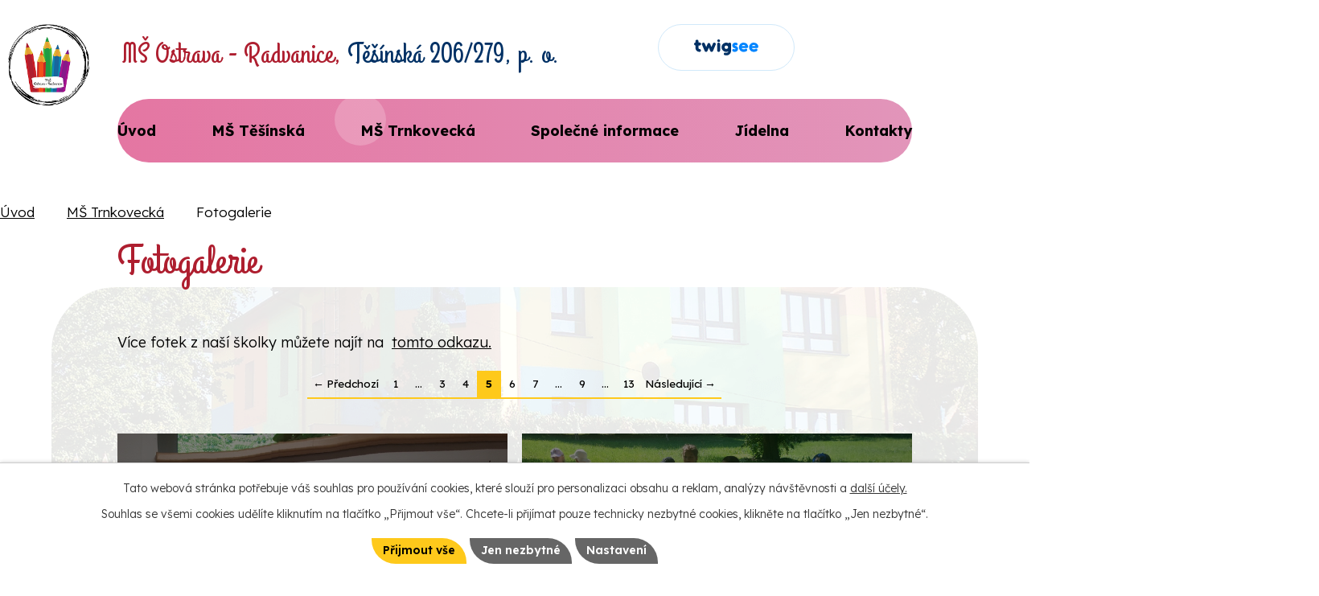

--- FILE ---
content_type: text/html; charset=utf-8
request_url: https://www.msradvanice.cz/fotogalerie-2?paginator-page=5
body_size: 13220
content:
<!DOCTYPE html>
<html lang="cs" data-lang-system="cs">
	<head>



		<!--[if IE]><meta http-equiv="X-UA-Compatible" content="IE=EDGE"><![endif]-->
			<meta name="viewport" content="width=device-width, initial-scale=1, user-scalable=yes">
			<meta http-equiv="content-type" content="text/html; charset=utf-8" />
			<meta name="robots" content="index,follow" />
			<meta name="author" content="Antee s.r.o." />
			<meta name="description" content="MŠ v Ostravě-Radvanicích na ulicích Těšínská a Trnkovecká. Nabízíme moderní a bezpečné prostředí s velkou zahradou pro všestranný rozvoj vašich dětí." />
			<meta name="keywords" content="školka, mateřská škola, mš radvanice, školka radvanice" />
			<meta name="viewport" content="width=device-width, initial-scale=1, user-scalable=yes" />
<title>Fotogalerie MŠ Trnkovecká | MŠ Ostrava-Radvanice</title>

		<link rel="stylesheet" type="text/css" href="https://cdn.antee.cz/jqueryui/1.8.20/css/smoothness/jquery-ui-1.8.20.custom.css?v=2" integrity="sha384-969tZdZyQm28oZBJc3HnOkX55bRgehf7P93uV7yHLjvpg/EMn7cdRjNDiJ3kYzs4" crossorigin="anonymous" />
		<link rel="stylesheet" type="text/css" href="/style.php?nid=TVFXVkU=&amp;ver=1768399196" />
		<link rel="stylesheet" type="text/css" href="/css/libs.css?ver=1768399900" />
		<link rel="stylesheet" type="text/css" href="https://cdn.antee.cz/genericons/genericons/genericons.css?v=2" integrity="sha384-DVVni0eBddR2RAn0f3ykZjyh97AUIRF+05QPwYfLtPTLQu3B+ocaZm/JigaX0VKc" crossorigin="anonymous" />

		<script src="/js/jquery/jquery-3.0.0.min.js" ></script>
		<script src="/js/jquery/jquery-migrate-3.1.0.min.js" ></script>
		<script src="/js/jquery/jquery-ui.min.js" ></script>
		<script src="/js/jquery/jquery.ui.touch-punch.min.js" ></script>
		<script src="/js/libs.min.js?ver=1768399900" ></script>
		<script src="/js/ipo.min.js?ver=1768399889" ></script>
			<script src="/js/locales/cs.js?ver=1768399196" ></script>

			<script src='https://www.google.com/recaptcha/api.js?hl=cs&render=explicit' ></script>

		<link href="/aktuality?action=atom" type="application/atom+xml" rel="alternate" title="Aktuality">
		<link href="/aktuality-2?action=atom" type="application/atom+xml" rel="alternate" title="Aktuality">
		<link href="/index.php?action=atom&amp;oid=5974411" type="application/atom+xml" rel="alternate" title="Pro rodiče">
		<link href="/index.php?action=atom&amp;oid=5974413" type="application/atom+xml" rel="alternate" title="Pro rodiče">
<meta name="format-detection" content="telephone=no">
<link rel="preconnect" href="https://fonts.googleapis.com">
<link rel="preconnect" href="https://fonts.gstatic.com" crossorigin>
<link href="https://fonts.googleapis.com/css2?family=Grand+Hotel&amp;family=Lexend:wght@300..700&amp;display=fallback" rel="stylesheet">
<link href="/image.php?nid=16853&amp;oid=12537731" rel="icon" type="image/png">
<link rel="shortcut icon" href="/image.php?nid=16853&amp;oid=12537731">
<link rel="preload" href="/image.php?nid=16853&amp;oid=12534664" as="image">
<script>
//posun H1, kromě HP
ipo.api.live('h1', function(el) {
if ( !document.querySelector('.title-container') && $('#system-menu').length !== 1 && !$('.error').length && window.innerWidth >= 1024 ) {
$(el).insertAfter('#iponavigation p');
}
});
ipo.api.live("body", function(el) {
//převod úvodní fotky do drobečkové navigace
if( !document.getElementById('page11803655') && !$(".error").length ){
if( $(el).find(".sub-bg").length ){
var image_back = $(el).find(".sub-bg").html();
$(el).find("#iponavigation").append(image_back);
}
}
//přesun patičky
$(el).find("#ipocopyright").insertAfter("#ipocontainer");
//zjištění zda se jedná o stránku 404
if( $(el).find(".ipopagetext .error").length ){
$(el).addClass("error-page");
}
//přidání třídy action-button pro backlink
$(el).find(".backlink").addClass("action-button");
//oprava rozměrů fotek
var getMeta = (url, cb) => {
const img = new Image();
img.onload = () => cb(null, img);
img.onerror = (err) => cb(err);
img.src = url;
};
$("img[data-id='automatic-dimension']").each(function( index, es ) {
getMeta($(this).attr("src"), (err, img) => {
$(this).attr("width", img.naturalWidth);
$(this).attr("height", img.naturalHeight);
});
});
//oprava lazyloading
$("img:not(.not-loaded)").each(function( index, es ) {
if( !$(this).is('[loading]').length ){
$(this).attr("loading", "lazy");
var src = $(this).attr("src");
$(this).attr("data-src", src);
}
});
//galerie
$(el).find(".gallery .matrix > li").each(function( index, es ) {
if( $(es).find("div > a img").length ) {
var productImage = $(es).find("div > a img").attr("src");
$(es).find("div > a img").attr("data-imageUrl", productImage);
var productAttribute = $(es).find("div > a img").attr("data-imageUrl");
var productResult = productAttribute.split("&width")[0];
$(es).find("div > a > img").attr("src", productResult);
$(es).find("div > a > img").attr("data-src", productResult);
}
else {
var link_product = $(es).find(".title > a").attr("href");
$(es).addClass("not-image");
$(es).find("div > h2").after('<a href="'+link_product+'"></\a>');
}
var link_product = $(es).find(".title > a").attr("href");
var title_product = $(es).find(".title").attr("title");
$(es).find(".title a").text(title_product);
$(es).append("<a class='link__wrapper' href='"+link_product+"'><\/a>");
if( $("html[lang='cs']").length ){
$(es).append('<span class="vstup">Vstoupit do alba <svg xmlns="http://www.w3.org/2000/svg" version="1.1" x="0" y="0" width="6" height="10" viewBox="0 0 6 10" xml:space="preserve" enable-background="new 0 0 6 10"><path d="m1.7 9.7 4-4c.2-.2.3-.5.3-.7a1 1 0 0 0-.3-.7l-4-4A1 1 0 0 0 .3.3c-.4.4-.4.9 0 1.4L3.6 5 .3 8.4c-.4.5-.4 1 0 1.4.4.3 1.1.3 1.4-.1z" fill="#d6bea9"/>\span>');
}
if( $("html[lang='en']").length ){
$(es).append('<span class="vstup">Enter the album <svg xmlns="http://www.w3.org/2000/svg" version="1.1" x="0" y="0" width="6" height="10" viewBox="0 0 6 10" xml:space="preserve" enable-background="new 0 0 6 10"><path d="m1.7 9.7 4-4c.2-.2.3-.5.3-.7a1 1 0 0 0-.3-.7l-4-4A1 1 0 0 0 .3.3c-.4.4-.4.9 0 1.4L3.6 5 .3 8.4c-.4.5-.4 1 0 1.4.4.3 1.1.3 1.4-.1z" fill="#d6bea9"/>\span>');
}
if( $("html[lang='de']").length ){
$(es).append('<span class="vstup">Eintreten <svg xmlns="http://www.w3.org/2000/svg" version="1.1" x="0" y="0" width="6" height="10" viewBox="0 0 6 10" xml:space="preserve" enable-background="new 0 0 6 10"><path d="m1.7 9.7 4-4c.2-.2.3-.5.3-.7a1 1 0 0 0-.3-.7l-4-4A1 1 0 0 0 .3.3c-.4.4-.4.9 0 1.4L3.6 5 .3 8.4c-.4.5-.4 1 0 1.4.4.3 1.1.3 1.4-.1z" fill="#d6bea9"/>\span>');
}
$(es).find("> div > *").unwrap();
});
if( $(el).find(".images > div").length && !$(el).find(".catalog.view-itemDetail").length )
{
$(el).find(".images > div").each(function( index, es ) {
var productImage = $(es).find(".image-inner-wrapper a.image-detail img").attr("data-src");
var productResult = productImage.split("&width")[0];
$(es).find(".image-inner-wrapper a.image-detail img").attr("data-src", productResult);
});
}
else {
$(el).find(".images > div").each(function( index, es ) {
var productImage = $(es).find(".image-inner-wrapper a.image-detail img").attr("src");
var productResult = productImage.split("&width")[0];
$(es).find(".image-inner-wrapper a.image-detail img").attr("src", productResult);
});
}
//odstranění &width
if( $(el).find(".articles > .article").length ){
$(el).find(".articles > .article").each(function( index, es ) {
if( $(es).find("a:not(.morelink) img").length ){
var productImage = $(es).find("a:not(.morelink) img").attr("data-src");
var productResult = productImage.split("&width")[0];
$(es).find("a:not(.morelink) img").attr("data-src", productResult);
}
});
}
});
//označení položek, které mají submenu
ipo.api.live('#ipotopmenu ul.topmenulevel1 li.topmenuitem1', function(el) {
var submenu = $(el).find("ul.topmenulevel2");
if (submenu.length) {
$(el).addClass("hasSubmenu");
$(el).find("> a").after("<span class='open-submenu' />");
}
});
//wrapnutí spanu do poležek první úrovně
ipo.api.live('#ipotopmenu ul.topmenulevel1 li.topmenuitem1 > a', function(el) {
$(el).wrapInner("<span>");
});
//rozbaleni menu
$(function() {
$(".topmenulevel1 > li.hasSubmenu .open-submenu").click(function(e) {
$(this).toggleClass("see-more");
if($(this).hasClass("see-more")) {
$("ul.topmenulevel2").css("display","none");
$(this).next("ul.topmenulevel2").css("display","block");
$(".topmenulevel1 > li > a").removeClass("see-more");
$(this).addClass("see-more");
} else {
$(this).removeClass("see-more");
$(this).next("ul.topmenulevel2").css("display","none");
}
});
});
</script>

	</head>

	<body id="page6490856" class="subpage6490856 subpage5972027"
			
			data-nid="16853"
			data-lid="CZ"
			data-oid="6490856"
			data-layout-pagewidth="1024"
			
			data-slideshow-timer="4"
			
						
				
				data-layout="responsive" data-viewport_width_responsive="1024"
			>



							<div id="snippet-cookiesConfirmation-euCookiesSnp">			<div id="cookieChoiceInfo" class="cookie-choices-info template_1">
					<p>Tato webová stránka potřebuje váš souhlas pro používání cookies, které slouží pro personalizaci obsahu a reklam, analýzy návštěvnosti a 
						<a class="cookie-button more" href="https://navody.antee.cz/cookies" target="_blank">další účely.</a>
					</p>
					<p>
						Souhlas se všemi cookies udělíte kliknutím na tlačítko „Přijmout vše“. Chcete-li přijímat pouze technicky nezbytné cookies, klikněte na tlačítko „Jen nezbytné“.
					</p>
				<div class="buttons">
					<a class="cookie-button action-button ajax" id="cookieChoiceButton" rel=”nofollow” href="/fotogalerie-2?paginator-page=5&amp;do=cookiesConfirmation-acceptAll">Přijmout vše</a>
					<a class="cookie-button cookie-button--settings action-button ajax" rel=”nofollow” href="/fotogalerie-2?paginator-page=5&amp;do=cookiesConfirmation-onlyNecessary">Jen nezbytné</a>
					<a class="cookie-button cookie-button--settings action-button ajax" rel=”nofollow” href="/fotogalerie-2?paginator-page=5&amp;do=cookiesConfirmation-openSettings">Nastavení</a>
				</div>
			</div>
</div>				<div id="ipocontainer">

			<div class="menu-toggler">

				<span>Menu</span>
				<span class="genericon genericon-menu"></span>
			</div>

			<span id="back-to-top">

				<i class="fa fa-angle-up"></i>
			</span>

			<div id="ipoheader">

				<div class="header-container">
	<div class="header-inner flex-container layout-container">
		<a href="/" class="header-logo" title="MŠ Ostrava-Radvanice, Těšínská">
			<img src="/image.php?nid=16853&amp;oid=12534664" width="199" height="199" alt="MŠ Ostrava-Radvanice, Těšínská">
			<!--<span>
Mateřská škola <span>Ostrava-Radvanice, Těšínská</span>
</span>-->
			<span>
				MŠ Ostrava - Radvanice, <span>Těšínská 206/279, p. o.</span>
			</span>
		</a>
		<div class="header-links flex-container">
			<a class="header-link" href="https://www.twigsee.com/" title="Twigsee" target="_blank" rel="noopener noreferrer">
				<svg xmlns="http://www.w3.org/2000/svg" width="80" height="20" viewbox="0 0 80 20" fill="none">
					<g clip-path="url(#clip0_134_27)">
						<path d="M6.67549 11.9027C7.18117 11.9027 7.61574 12.0794 7.97919 12.4326C8.34265 12.7859 8.52438 13.2083 8.52438 13.6998C8.52438 14.2067 8.34265 14.6368 7.97919 14.9901C7.61574 15.3433 7.18117 15.52 6.67549 15.52C5.33228 15.52 4.1708 15.0592 3.19104 14.1376C2.22709 13.1699 1.74512 12.0333 1.74512 10.7277V10.5894V10.4512V2.13375C1.74512 1.64223 1.92685 1.21983 2.2903 0.866549C2.65376 0.513269 3.09623 0.336628 3.61771 0.336628C4.12339 0.336628 4.55796 0.513269 4.92141 0.866549C5.28487 1.21983 5.4666 1.64223 5.4666 2.13375V3.99999H6.88882C7.34709 3.99999 7.73425 4.16127 8.0503 4.48383C8.36635 4.79103 8.52438 5.16735 8.52438 5.61279C8.52438 6.04287 8.35845 6.41919 8.0266 6.74175C7.71055 7.04895 7.33129 7.20255 6.88882 7.20255H5.4666V10.4512V10.5894V10.7277C5.4666 11.0502 5.58512 11.3267 5.82215 11.5571C6.05919 11.7875 6.34364 11.9027 6.67549 11.9027ZM25.8503 4.13823C26.3244 4.32255 26.6641 4.64511 26.8696 5.10591C27.075 5.56671 27.075 6.02751 26.8696 6.48831L23.551 14.368C23.2508 15.0899 22.7056 15.4662 21.9155 15.497C21.8681 15.5123 21.797 15.52 21.7022 15.52C20.9594 15.52 20.4459 15.1897 20.1614 14.5293V14.5062C20.1456 14.4755 20.1219 14.4294 20.0903 14.368C20.0745 14.3065 20.0587 14.2605 20.0429 14.2297L18.3599 10.2208L16.677 14.2297C16.6612 14.2605 16.6375 14.3065 16.6059 14.368C16.5901 14.4294 16.5743 14.4755 16.5585 14.5062V14.5293C16.274 15.1897 15.7604 15.52 15.0177 15.52C14.9229 15.52 14.8518 15.5123 14.8044 15.497C14.0143 15.4662 13.4691 15.0899 13.1688 14.368L9.8503 6.48831C9.64487 6.02751 9.64487 5.56671 9.8503 5.10591C10.0557 4.64511 10.3955 4.32255 10.8696 4.13823C11.3436 3.93855 11.8177 3.93855 12.2918 4.13823C12.7659 4.32255 13.0977 4.65279 13.2873 5.12895L15.1362 9.46047L16.8192 5.42847C17.1036 4.76799 17.6172 4.43775 18.3599 4.43775C19.1026 4.43775 19.6162 4.76799 19.9007 5.42847L21.5836 9.46047L23.4325 5.12895C23.6222 4.65279 23.954 4.32255 24.4281 4.13823C24.9022 3.93855 25.3762 3.93855 25.8503 4.13823ZM32.2447 1.64991C32.2447 1.20447 32.0788 0.820468 31.7469 0.497909C31.4151 0.175349 31.0121 0.0140686 30.538 0.0140686C30.064 0.0140686 29.6531 0.175349 29.3054 0.497909C28.9736 0.820468 28.8077 1.20447 28.8077 1.64991C28.8077 2.11071 28.9736 2.50239 29.3054 2.82495C29.6531 3.14751 30.064 3.30879 30.538 3.30879C31.0121 3.30879 31.4151 3.14751 31.7469 2.82495C32.0788 2.50239 32.2447 2.11071 32.2447 1.64991ZM30.538 15.52C31.0437 15.52 31.4783 15.3433 31.8417 14.9901C32.2052 14.6214 32.3869 14.1913 32.3869 13.6998V5.82015C32.3869 5.32863 32.2052 4.90623 31.8417 4.55295C31.4783 4.18431 31.0437 3.99999 30.538 3.99999C30.0166 3.99999 29.5741 4.18431 29.2106 4.55295C28.8472 4.90623 28.6654 5.32863 28.6654 5.82015V13.6998C28.6654 14.1913 28.8472 14.6214 29.2106 14.9901C29.5741 15.3433 30.0166 15.52 30.538 15.52ZM44.3589 4.02303C44.8014 4.02303 45.1807 4.18431 45.4967 4.50687C45.8128 4.81407 45.9708 5.18271 45.9708 5.61279V13.9302V14.1145C45.9708 15.7427 45.4256 17.0867 44.3352 18.1466C43.1343 19.2832 41.6962 19.8515 40.0212 19.8515C39.3101 19.8515 38.5989 19.721 37.8878 19.4598C37.4612 19.3062 37.1609 19.0221 36.9871 18.6074C36.8133 18.208 36.8133 17.801 36.9871 17.3862C37.1609 16.9869 37.4533 16.7027 37.8641 16.5338C38.275 16.3648 38.6938 16.3571 39.1204 16.5107C39.3891 16.6182 39.6893 16.672 40.0212 16.672C40.8113 16.672 41.475 16.4109 42.0123 15.8886C42.2809 15.5968 42.4705 15.2896 42.5812 14.967C41.7752 15.3357 40.9377 15.52 40.0686 15.52C38.4251 15.52 37.0266 14.9593 35.873 13.8381C34.7352 12.7014 34.1664 11.3344 34.1664 9.73695C34.1664 8.15487 34.7352 6.80319 35.873 5.68191C37.0266 4.56063 38.4251 3.99999 40.0686 3.99999C41.1115 3.99999 42.0834 4.25343 42.9841 4.76031C43.2844 4.26879 43.7426 4.02303 44.3589 4.02303ZM41.633 11.2806C42.0597 10.8352 42.273 10.3206 42.273 9.73695C42.273 9.16863 42.0597 8.67711 41.633 8.26239C41.1906 7.83231 40.6691 7.61727 40.0686 7.61727C39.4365 7.61727 38.915 7.83231 38.5041 8.26239C38.0775 8.64639 37.8641 9.13791 37.8641 9.73695C37.8641 10.3513 38.0775 10.8659 38.5041 11.2806C38.915 11.68 39.4365 11.8797 40.0686 11.8797C40.6691 11.8797 41.1906 11.68 41.633 11.2806Z" fill="#003165"></path>
						<path d="M50.7817 15.5201H50.995C52.0538 15.4279 52.9308 15.0285 53.6261 14.322C54.3846 13.5693 54.7481 12.6631 54.7165 11.6033C54.6691 10.6663 54.3293 9.86757 53.6972 9.20709C53.5866 9.09957 53.4365 8.96901 53.2469 8.81541C52.8992 8.55429 52.512 8.34693 52.0854 8.19333C52.038 8.17797 51.9194 8.15493 51.7298 8.12421C51.556 8.07813 51.4217 8.03973 51.3269 8.00901C50.916 7.90149 50.7422 7.70949 50.8054 7.43301C50.8528 7.24869 50.9792 7.14117 51.1846 7.11045C51.3901 7.07973 51.5639 7.11045 51.7061 7.20261C52.1012 7.41765 52.512 7.47141 52.9387 7.36389C53.3812 7.25637 53.713 7.01061 53.9343 6.62661C54.1713 6.24261 54.2266 5.84325 54.1002 5.42853C53.9896 4.99845 53.7367 4.67589 53.3417 4.46085C52.6622 4.07685 51.872 3.90789 50.9713 3.95397C49.9757 4.03077 49.1382 4.42245 48.4587 5.12901C47.7476 5.86629 47.4157 6.72645 47.4631 7.70949C47.4948 8.60037 47.8898 9.39141 48.6483 10.0826C48.9486 10.3591 49.312 10.6048 49.7387 10.8199C50.0073 10.9428 50.276 11.0349 50.5446 11.0964C50.5762 11.1117 50.6236 11.1271 50.6869 11.1424C50.7659 11.1578 50.8212 11.1732 50.8528 11.1885C50.9002 11.1885 50.9555 11.2039 51.0187 11.2346C51.0819 11.25 51.1293 11.273 51.1609 11.3037C51.1925 11.3191 51.2241 11.3421 51.2557 11.3729C51.3031 11.4036 51.3348 11.442 51.3506 11.4881C51.3822 11.5341 51.4059 11.5879 51.4217 11.6493C51.4533 11.8183 51.4059 11.9642 51.2794 12.0871C51.0582 12.3482 50.7106 12.4096 50.2365 12.2714C50.1101 12.2407 49.9362 12.1639 49.715 12.041C49.3515 11.8721 48.9723 11.849 48.5772 11.9719C48.1822 12.0794 47.874 12.2945 47.6528 12.617C47.3999 12.9857 47.3209 13.385 47.4157 13.8151C47.5106 14.2298 47.7476 14.5601 48.1269 14.8058C48.9328 15.3127 49.8177 15.5508 50.7817 15.5201ZM65.1848 10.7969H65.09H59.1404C59.2826 11.1348 59.4722 11.4036 59.7092 11.6033C60.2465 12.0948 60.9181 12.3405 61.7241 12.3405C62.4668 12.3405 63.1068 12.1562 63.6441 11.7876C64.0075 11.5418 64.3947 11.465 64.8055 11.5572C65.2322 11.634 65.5799 11.849 65.8485 12.2023C66.0855 12.5556 66.1566 12.9549 66.0618 13.4004C65.9828 13.8305 65.7695 14.1684 65.4218 14.4141C64.3631 15.1514 63.1305 15.5201 61.7241 15.5201C60.0648 15.5201 58.6584 14.9825 57.5048 13.9073C56.9517 13.3697 56.5408 12.7706 56.2722 12.1101C55.9404 11.4343 55.7744 10.697 55.7744 9.89829V9.80613V9.71397C55.7744 8.96133 55.9324 8.21637 56.2485 7.47909C56.5487 6.80325 56.9517 6.19653 57.4574 5.65893C58.0105 5.12133 58.6189 4.70661 59.2826 4.41477C59.9463 4.13829 60.6969 4.00005 61.5344 4.00005C63.0199 4.00005 64.2603 4.41477 65.2559 5.24421C66.3937 6.16581 67.0495 7.34085 67.2233 8.76933C67.2865 9.26085 67.1601 9.70629 66.8441 10.1057C66.5438 10.505 66.1408 10.7354 65.6352 10.7969C65.6194 10.7969 65.5799 10.8045 65.5166 10.8199C65.4692 10.8199 65.4297 10.8199 65.3981 10.8199C65.3665 10.8199 65.327 10.8199 65.2796 10.8199C65.2322 10.8045 65.2006 10.7969 65.1848 10.7969ZM63.2411 8.26245H63.2174H63.7626C63.652 7.84773 63.3833 7.50981 62.9566 7.24869C62.5458 6.97221 62.0717 6.83397 61.5344 6.83397C60.9813 6.83397 60.4915 6.97221 60.0648 7.24869C59.6539 7.50981 59.3853 7.84773 59.2589 8.26245H59.97H63.2411ZM77.8525 10.7969H77.7576H71.808C71.9502 11.1348 72.1399 11.4036 72.3769 11.6033C72.9142 12.0948 73.5858 12.3405 74.3917 12.3405C75.1344 12.3405 75.7744 12.1562 76.3117 11.7876C76.6752 11.5418 77.0623 11.465 77.4732 11.5572C77.8999 11.634 78.2475 11.849 78.5162 12.2023C78.7532 12.5556 78.8243 12.9549 78.7295 13.4004C78.6505 13.8305 78.4371 14.1684 78.0895 14.4141C77.0307 15.1514 75.7981 15.5201 74.3917 15.5201C72.7325 15.5201 71.326 14.9825 70.1725 13.9073C69.6194 13.3697 69.2085 12.7706 68.9399 12.1101C68.608 11.4343 68.4421 10.697 68.4421 9.89829V9.80613V9.71397C68.4421 8.96133 68.6001 8.21637 68.9162 7.47909C69.2164 6.80325 69.6194 6.19653 70.125 5.65893C70.6781 5.12133 71.2865 4.70661 71.9502 4.41477C72.6139 4.13829 73.3646 4.00005 74.2021 4.00005C75.6875 4.00005 76.928 4.41477 77.9236 5.24421C79.0613 6.16581 79.7171 7.34085 79.891 8.76933C79.9542 9.26085 79.8278 9.70629 79.5117 10.1057C79.2115 10.505 78.8085 10.7354 78.3028 10.7969C78.287 10.7969 78.2475 10.8045 78.1843 10.8199C78.1369 10.8199 78.0974 10.8199 78.0658 10.8199C78.0342 10.8199 77.9947 10.8199 77.9473 10.8199C77.8999 10.8045 77.8683 10.7969 77.8525 10.7969ZM75.9087 8.26245H75.885H76.4302C76.3196 7.84773 76.051 7.50981 75.6243 7.24869C75.2134 6.97221 74.7394 6.83397 74.2021 6.83397C73.649 6.83397 73.1591 6.97221 72.7325 7.24869C72.3216 7.50981 72.0529 7.84773 71.9265 8.26245H72.6376H75.9087Z" fill="#0085FF"></path>
						<path d="M6.66667 3.84H1.893C0.847528 3.84 0 4.66379 0 5.68C0 6.6962 0.847528 7.52 1.893 7.52H6.66667C7.71215 7.52 8.55967 6.6962 8.55967 5.68C8.55967 4.66379 7.71215 3.84 6.66667 3.84Z" fill="#003165"></path>
					</g>
					<defs>
						<clippath id="clip0_134_27">
							<rect width="80" height="20" fill="white"></rect>
						</clippath>
					</defs>
				</svg>
				<span>Twigsee</span>
			</a>
		</div>
	</div>
</div>



<div class="sub-bg">
	
		 
		<img src="/image.php?oid=12534680&amp;nid=16853" width="1780" height="382" alt="Mateřská škola Ostrava-Radvanice, Těšínská">
		 
	
</div>			</div>

			<div id="ipotopmenuwrapper">

				<div id="ipotopmenu">
<h4 class="hiddenMenu">Horní menu</h4>
<ul class="topmenulevel1"><li class="topmenuitem1 noborder" id="ipomenu12534660"><a href="/">Úvod</a></li><li class="topmenuitem1" id="ipomenu5972010"><a href="/ms-tesinska">MŠ Těšínská</a><ul class="topmenulevel2"><li class="topmenuitem2" id="ipomenu5973932"><a href="/aktuality">Aktuality</a></li><li class="topmenuitem2" id="ipomenu5972012"><a href="/plan-akci">Plán akcí</a></li><li class="topmenuitem2" id="ipomenu6490808"><a href="/fotogalerie">Fotogalerie</a><ul class="topmenulevel3"><li class="topmenuitem3" id="ipomenu6490809"><a href="/foto-slunicka">Foto Sluníčka</a></li><li class="topmenuitem3" id="ipomenu6490812"><a href="/foto-srdicka">Foto Srdíčka</a></li><li class="topmenuitem3" id="ipomenu6490822"><a href="/foto-pastelky">Foto Pastelky</a></li></ul></li><li class="topmenuitem2" id="ipomenu5972015"><a href="/kontakt-a-mapa">Kontakt a mapa</a></li></ul></li><li class="topmenuitem1 active" id="ipomenu5972027"><a href="/ms-trnkovecka">MŠ Trnkovecká</a><ul class="topmenulevel2"><li class="topmenuitem2" id="ipomenu5973934"><a href="/aktuality-2">Aktuality</a></li><li class="topmenuitem2" id="ipomenu5972028"><a href="/plan-akci-2">Plán akcí</a></li><li class="topmenuitem2 active" id="ipomenu6490856"><a href="/fotogalerie-2">Fotogalerie</a></li><li class="topmenuitem2" id="ipomenu6016628"><a href="/kontakt-a-mapa-2">Kontakt a mapa</a></li></ul></li><li class="topmenuitem1" id="ipomenu5973935"><a href="/spolecne-informace">Společné informace</a><ul class="topmenulevel2"><li class="topmenuitem2" id="ipomenu5974341"><a href="/zakladni-informace">Základní informace</a></li><li class="topmenuitem2" id="ipomenu5974344"><a href="/projekty">Projekty</a></li><li class="topmenuitem2" id="ipomenu12547644"><a href="/informace-o-platbach">Informace o platbách</a></li><li class="topmenuitem2" id="ipomenu5974354"><a href="/dokumenty">Dokumenty</a></li><li class="topmenuitem2" id="ipomenu6133127"><a href="/uredni-deska">Úřední deska</a></li><li class="topmenuitem2" id="ipomenu12547618"><a href="/povinne-zverejnovane-informace">Povinně zveřejňované informace</a></li><li class="topmenuitem2" id="ipomenu12547621"><a href="/informace-pro-rodice-nove-prijatych-deti">Informace pro rodiče nově přijatých dětí</a></li></ul></li><li class="topmenuitem1" id="ipomenu12547613"><a href="/jidelna">Jídelna</a><ul class="topmenulevel2"><li class="topmenuitem2" id="ipomenu12547652"><a href="/dokumenty-sj">Dokumenty ŠJ</a></li><li class="topmenuitem2" id="ipomenu6099692"><a href="/jidelnicek">Jídelníček</a></li><li class="topmenuitem2" id="ipomenu12547660"><a href="/seznam-alergenu">Seznam alergenů</a></li><li class="topmenuitem2" id="ipomenu12547665"><a href="/informace-pro-cizi-stravniky">Informace pro cizí strávníky</a></li><li class="topmenuitem2" id="ipomenu12547670"><a href="/informace-pro-rodice-o-platbe-stravneho">Informace pro rodiče o platbě stravného</a></li></ul></li><li class="topmenuitem1" id="ipomenu12534661"><a href="/kontakty">Kontakty</a></li></ul>
					<div class="cleartop"></div>
				</div>
			</div>
			<div id="ipomain">
				
				<div id="ipomainframe">
					<div id="ipopage">
<div id="iponavigation">
	<h5 class="hiddenMenu">Drobečková navigace</h5>
	<p>
			<a href="/">Úvod</a> <span class="separator">&gt;</span>
			<a href="/ms-trnkovecka">MŠ Trnkovecká</a> <span class="separator">&gt;</span>
			<span class="currentPage">Fotogalerie</span>
	</p>

</div>
						<div class="ipopagetext">
							<div class="gallery view-default content">
								
								<h1>Fotogalerie</h1>

<div id="snippet--flash"></div>
								
																	
	<div class="paragraph">
		<p>Více fotek z naší školky můžete najít na  <a href="https://hvezdicky-trnkovec.rajce.idnes.cz/" target="_blank" rel="noopener noreferrer">tomto odkazu.</a></p>			</div>
<div class="content-paginator clearfix">
	<div class="content-paginator-wrapper">
		<a href="/fotogalerie-2?paginator-page=4" class="paginator-prev paginator-button" title="Předchozí" rel="prev">
			<span class="paginator-button-icon">&larr;</span><span class="paginator-button-text">Předchozí</span>
		</a>
			<a href="/fotogalerie-2" class="paginator-step"  style="max-width: 74px">
				1
			</a>
			<span class="paginator-separator" style="max-width: 74px">…</span>
			<a href="/fotogalerie-2?paginator-page=3" class="paginator-step"  style="max-width: 74px">
				3
			</a>
			<a href="/fotogalerie-2?paginator-page=4" class="paginator-step" rel="prev" style="max-width: 74px">
				4
			</a>
			<span class="paginator-current" style="max-width: 74px">5</span>
			<a href="/fotogalerie-2?paginator-page=6" class="paginator-step" rel="next" style="max-width: 74px">
				6
			</a>
			<a href="/fotogalerie-2?paginator-page=7" class="paginator-step"  style="max-width: 74px">
				7
			</a>
			<span class="paginator-separator" style="max-width: 74px">…</span>
			<a href="/fotogalerie-2?paginator-page=9" class="paginator-step"  style="max-width: 74px">
				9
			</a>
			<span class="paginator-separator" style="max-width: 74px">…</span>
			<a href="/fotogalerie-2?paginator-page=13" class="paginator-step"  style="max-width: 74px">
				13
			</a>
		<a href="/fotogalerie-2?paginator-page=6" class="paginator-next paginator-button" title="Následující" rel="next">
			<span class="paginator-button-text">Následující</span><span class="paginator-button-icon">&rarr;</span>
		</a>
	</div>
</div>
<hr class="cleaner">
	<script >
	$(document).ready(function() {
		$('.tags-selection select[multiple]').select2({
			placeholder: 'Vyberte štítky',
		  	width: '300px'
		});
		$('#frmmultiSelectTags-tags').change(function() {
			$('#frm-multiTagsRenderer-multiSelectTags input[type="submit"]').click();
		});
		$('#frm-multiTagsRenderer-multiChoiceTags input[type="checkbox"]').change(function() {
			$('#frm-multiTagsRenderer-multiChoiceTags input[type="submit"]').click();
		});
	})
</script>

<ul class="albums matrix clearfix paragraph same-height-per-row">
			<li class="column-0">
		<div>
			<h2 class="title" title="Aprílová škola aneb rozloučení s předškoláky 20. 6. 2024"><a href="/fotogalerie-2/aprilova-skola-aneb-rozlouceni-s-predskolaky-20-6-2024">Aprílová škola aneb…</a></h2>
			<a href="/fotogalerie-2/aprilova-skola-aneb-rozlouceni-s-predskolaky-20-6-2024">

				<img alt="" width="318" height="106" src="/image.php?nid=16853&amp;oid=11248415&amp;width=318&amp;height=106">
			</a>
		</div>
	</li>
			<li class="column-1">
		<div>
			<h2 class="title" title="Pohádková stezka a hledání pokladu 19. 6. 2024"><a href="/fotogalerie-2/pohadkova-stezka-a-hledani-pokladu-19-6-2024">Pohádková stezka a hledání…</a></h2>
			<a href="/fotogalerie-2/pohadkova-stezka-a-hledani-pokladu-19-6-2024">

				<img alt="" width="318" height="318" src="/image.php?nid=16853&amp;oid=11248391&amp;width=318&amp;height=318">
			</a>
		</div>
	</li>
			<li class="column-2">
		<div>
			<h2 class="title" title="Výlet: Farma Duběnka 17. 6. 2024"><a href="/fotogalerie-2/vylet-farma-dubenka-17-6-2024">Výlet: Farma Duběnka 17. 6.…</a></h2>
			<a href="/fotogalerie-2/vylet-farma-dubenka-17-6-2024">

				<img alt="" width="318" height="318" src="/image.php?nid=16853&amp;oid=11234503&amp;width=318&amp;height=318">
			</a>
		</div>
	</li>
			<li class="column-0">
		<div>
			<h2 class="title" title="Výlet: Halda Ema s překvapením 13. 6. 2024"><a href="/fotogalerie-2/vylet-halda-ema-s-prekvapenim-13-6-2024">Výlet: Halda Ema s…</a></h2>
			<a href="/fotogalerie-2/vylet-halda-ema-s-prekvapenim-13-6-2024">

				<img alt="" width="318" height="318" src="/image.php?nid=16853&amp;oid=11222376&amp;width=318&amp;height=318">
			</a>
		</div>
	</li>
			<li class="column-1">
		<div>
			<h2 class="title" title="Knihovna: pasování na pomocníčky skřítka Knihomílka 6. 6. 2024"><a href="/fotogalerie-2/knihovna-pasovani-na-pomocnicky-skritka-knihomilka-6-6-2024">Knihovna: pasování na…</a></h2>
			<a href="/fotogalerie-2/knihovna-pasovani-na-pomocnicky-skritka-knihomilka-6-6-2024">

				<img alt="" width="318" height="318" src="/image.php?nid=16853&amp;oid=11190217&amp;width=318&amp;height=318">
			</a>
		</div>
	</li>
			<li class="column-2">
		<div>
			<h2 class="title" title="Výstava v ZŠ Vrchlického 5. 6. 2024"><a href="/fotogalerie-2/vystava-v-zs-vrchlickeho-5-6-2024">Výstava v ZŠ Vrchlického 5. 6…</a></h2>
			<a href="/fotogalerie-2/vystava-v-zs-vrchlickeho-5-6-2024">

				<img alt="" width="239" height="318" src="/image.php?nid=16853&amp;oid=11187318&amp;width=239&amp;height=318">
			</a>
		</div>
	</li>
			<li class="column-0">
		<div>
			<h2 class="title" title="Výlet: Důl Michal 4. 6. 2024"><a href="/fotogalerie-2/vylet-dul-michal-4-6-2024">Výlet: Důl Michal 4. 6. 2024</a></h2>
			<a href="/fotogalerie-2/vylet-dul-michal-4-6-2024">

				<img alt="" width="318" height="318" src="/image.php?nid=16853&amp;oid=11187314&amp;width=318&amp;height=318">
			</a>
		</div>
	</li>
			<li class="column-1">
		<div>
			<h2 class="title" title="Den dětí a honba za pokladem 3. 6. 2024"><a href="/fotogalerie-2/den-deti-a-honba-za-pokladem-3-6-2024">Den dětí a honba za pokladem…</a></h2>
			<a href="/fotogalerie-2/den-deti-a-honba-za-pokladem-3-6-2024">

				<img alt="" width="318" height="318" src="/image.php?nid=16853&amp;oid=11172967&amp;width=318&amp;height=318">
			</a>
		</div>
	</li>
			<li class="column-2">
		<div>
			<h2 class="title" title="ZUŠ: O dvanácti měsíčkách 30. 5. 2024"><a href="/fotogalerie-2/zus-o-dvanacti-mesickach-30-5-2024">ZUŠ: O dvanácti měsíčkách 30.…</a></h2>
			<a href="/fotogalerie-2/zus-o-dvanacti-mesickach-30-5-2024">

				<img alt="" width="318" height="318" src="/image.php?nid=16853&amp;oid=11154337&amp;width=318&amp;height=318">
			</a>
		</div>
	</li>
			<li class="column-0">
		<div>
			<h2 class="title" title="Návštěva hasičské zbrojnice 23. 5. 2024"><a href="/fotogalerie-2/navsteva-hasicske-zbrojnice-23-5-2024">Návštěva hasičské zbrojnice…</a></h2>
			<a href="/fotogalerie-2/navsteva-hasicske-zbrojnice-23-5-2024">

				<img alt="" width="318" height="318" src="/image.php?nid=16853&amp;oid=11129024&amp;width=318&amp;height=318">
			</a>
		</div>
	</li>
			<li class="column-1">
		<div>
			<h2 class="title" title="Besídka pro maminky 16. 5. 2024"><a href="/fotogalerie-2/besidka-pro-maminky-16-5-2024">Besídka pro maminky 16. 5.…</a></h2>
			<a href="/fotogalerie-2/besidka-pro-maminky-16-5-2024">

				<img alt="" width="318" height="318" src="/image.php?nid=16853&amp;oid=11103224&amp;width=318&amp;height=318">
			</a>
		</div>
	</li>
			<li class="column-2">
		<div>
			<h2 class="title" title="Sportovní hry s knihovnou 15. 5. 2024"><a href="/fotogalerie-2/sportovni-hry-s-knihovnou-15-5-2024">Sportovní hry s knihovnou 15.…</a></h2>
			<a href="/fotogalerie-2/sportovni-hry-s-knihovnou-15-5-2024">

				<img alt="" width="318" height="318" src="/image.php?nid=16853&amp;oid=11098804&amp;width=318&amp;height=318">
			</a>
		</div>
	</li>
			<li class="column-0">
		<div>
			<h2 class="title" title="Návštěva Policie ČR 14. 5. 2024"><a href="/fotogalerie-2/navsteva-policie-cr-14-5-2024">Návštěva Policie ČR 14. 5.…</a></h2>
			<a href="/fotogalerie-2/navsteva-policie-cr-14-5-2024">

				<img alt="" width="318" height="318" src="/image.php?nid=16853&amp;oid=11094039&amp;width=318&amp;height=318">
			</a>
		</div>
	</li>
			<li class="column-1">
		<div>
			<h2 class="title" title="Den s čarodejnicí Bludimírou 30. 4. 2024"><a href="/fotogalerie-2/den-s-carodejnici-bludimirou-30-4-2024">Den s čarodejnicí Bludimírou…</a></h2>
			<a href="/fotogalerie-2/den-s-carodejnici-bludimirou-30-4-2024">

				<img alt="" width="318" height="318" src="/image.php?nid=16853&amp;oid=11034743&amp;width=318&amp;height=318">
			</a>
		</div>
	</li>
			<li class="column-2">
		<div>
			<h2 class="title" title="Den Země 2024 - úklid kolem MŠ 22. 4. 2024"><a href="/fotogalerie-2/den-zeme-2024-uklid-kolem-ms-22-4-2024">Den Země 2024 - úklid kolem…</a></h2>
			<a href="/fotogalerie-2/den-zeme-2024-uklid-kolem-ms-22-4-2024">

				<img alt="" width="318" height="318" src="/image.php?nid=16853&amp;oid=11003531&amp;width=318&amp;height=318">
			</a>
		</div>
	</li>
			<li class="column-0">
		<div>
			<h2 class="title" title="Papilonia - motýlí dům 17. 4. 2024"><a href="/fotogalerie-2/papilonia-motyli-dum-17-4-2024">Papilonia - motýlí dům 17. 4.…</a></h2>
			<a href="/fotogalerie-2/papilonia-motyli-dum-17-4-2024">

				<img alt="" width="318" height="318" src="/image.php?nid=16853&amp;oid=11003509&amp;width=318&amp;height=318">
			</a>
		</div>
	</li>
			<li class="column-1">
		<div>
			<h2 class="title" title="Hřiště v Bartovicích 9. 4. 2024"><a href="/fotogalerie-2/hriste-v-bartovicich-2023-2024">Hřiště v Bartovicích 9. 4.…</a></h2>
			<a href="/fotogalerie-2/hriste-v-bartovicich-2023-2024">

				<img alt="" width="318" height="318" src="/image.php?nid=16853&amp;oid=10962997&amp;width=318&amp;height=318">
			</a>
		</div>
	</li>
			<li class="column-2">
		<div>
			<h2 class="title" title="Svaz zahrádkářů: Velikonoční výstava 20. 3. 2024"><a href="/fotogalerie-2/svaz-zahradkaru-velikonocni-vystava-20-3-2024">Svaz zahrádkářů: Velikonoční…</a></h2>
			<a href="/fotogalerie-2/svaz-zahradkaru-velikonocni-vystava-20-3-2024">

				<img alt="" width="318" height="318" src="/image.php?nid=16853&amp;oid=10917353&amp;width=318&amp;height=318">
			</a>
		</div>
	</li>
			<li class="column-0">
		<div>
			<h2 class="title" title="Divadlo loutek: Fuj je to 18. 3. 2024"><a href="/fotogalerie-2/divadlo-loutek-fuj-je-to-18-3-2024">Divadlo loutek: Fuj je to 18.…</a></h2>
			<a href="/fotogalerie-2/divadlo-loutek-fuj-je-to-18-3-2024">

				<img alt="" width="318" height="318" src="/image.php?nid=16853&amp;oid=10917328&amp;width=318&amp;height=318">
			</a>
		</div>
	</li>
			<li class="column-1">
		<div>
			<h2 class="title" title="Karneval 23. 2. 2024"><a href="/fotogalerie-2/karneval-23-2-2024">Karneval 23. 2. 2024</a></h2>
			<a href="/fotogalerie-2/karneval-23-2-2024">

				<img alt="" width="318" height="212" src="/image.php?nid=16853&amp;oid=10819635&amp;width=318&amp;height=212">
			</a>
		</div>
	</li>
	</ul>
<hr class="cleaner">

<div class="content-paginator clearfix">
	<div class="content-paginator-wrapper">
		<a href="/fotogalerie-2?paginator-page=4" class="paginator-prev paginator-button" title="Předchozí" rel="prev">
			<span class="paginator-button-icon">&larr;</span><span class="paginator-button-text">Předchozí</span>
		</a>
			<a href="/fotogalerie-2" class="paginator-step"  style="max-width: 74px">
				1
			</a>
			<span class="paginator-separator" style="max-width: 74px">…</span>
			<a href="/fotogalerie-2?paginator-page=3" class="paginator-step"  style="max-width: 74px">
				3
			</a>
			<a href="/fotogalerie-2?paginator-page=4" class="paginator-step" rel="prev" style="max-width: 74px">
				4
			</a>
			<span class="paginator-current" style="max-width: 74px">5</span>
			<a href="/fotogalerie-2?paginator-page=6" class="paginator-step" rel="next" style="max-width: 74px">
				6
			</a>
			<a href="/fotogalerie-2?paginator-page=7" class="paginator-step"  style="max-width: 74px">
				7
			</a>
			<span class="paginator-separator" style="max-width: 74px">…</span>
			<a href="/fotogalerie-2?paginator-page=9" class="paginator-step"  style="max-width: 74px">
				9
			</a>
			<span class="paginator-separator" style="max-width: 74px">…</span>
			<a href="/fotogalerie-2?paginator-page=13" class="paginator-step"  style="max-width: 74px">
				13
			</a>
		<a href="/fotogalerie-2?paginator-page=6" class="paginator-next paginator-button" title="Následující" rel="next">
			<span class="paginator-button-text">Následující</span><span class="paginator-button-icon">&rarr;</span>
		</a>
	</div>
</div>

	<div class="paragraph">
		<div class="ipo-widget" data-mce-fragment="1"> <p data-mce-fragment="1">Tato stránka nemá žádné podstránky.</p><span id="mce_marker" data-mce-type="bookmark" data-mce-fragment="1">​</span></div>			</div>
															</div>
						</div>
					</div>


					

					

					<div class="hrclear"></div>
					<div id="ipocopyright">
<div class="copyright">
	<div class="footer-container">
	<div class="footer-inner grid-container layout-container">
		<!--<p>Mateřská škola <span>Ostrava-Radvanice, Těšínská</span></p>-->
		<p>MŠ Ostrava - Radvanice, <span>Těšínská 206/279, p. o.</span></p>
		<div class="footer-info">
			<p><strong>Telefon:</strong> <a href="tel:+420596232782">+420  596 232 782</a></p>
			<p><strong>E-mail:</strong> <a href="mailto:msradvanice@seznam.cz">msradvanice@seznam.cz</a></p>
			<p>
				<strong>IČO:</strong> 70987742<br>
				<strong>Datová schránka:</strong> q8bkwmy
			</p>
		</div>
		<div class="footer-info">
			<p><strong>Zřizovatel</strong></p>
			<p>
				<a class="footer-link" href="https://radvanice.ostrava.cz/cs" target="_blank" rel="noopener noreferrer" title="Radvanice a Bartovice" aria-label="Web Městského obvodu Ostrava Radvanice a Bartovice">
					<img src="/image.php?nid=16853&amp;oid=12534681" width="226" height="63" alt="Radvanice a Bartovice">
				</a>
			</p>
		</div>
		<div class="footer-info">
			<p><strong>Kde nás najdete?</strong></p>
			<ul>
				<li>
					<a href="https://mapy.com/s/gakobopodo" target="_blank" rel="noopener noreferrer" aria-label="MŠ Těšínská na Mapy.com">
						Těšínská 206/279 <br>
						716 00 Ostrava - Radvanice
					</a>
				</li>
				<li>
					<a href="https://mapy.com/s/mukomokonu" target="_blank" rel="noopener noreferrer" aria-label="MŠ Trnkovecká na Mapy.com">
						Trnkovecká 867/55 <br>
						716 00 Ostrava - Radvanice
					</a>
				</li>
			</ul>
		</div>
	</div>
</div>

<div class="copy layout-container">© 2026 Mateřská škola Ostrava-Radvanice, Těšínská 279, příspěvková organizace, <a href="mailto:msradvanice@seznam.cz">Kontaktovat webmastera</a>, <span id="links"><a href="/mapa-stranek">Mapa stránek</a>, <a href="/prohlaseni-o-pristupnosti">Prohlášení o přístupnosti</a></span><br>ANTEE s.r.o. - <a href="https://www.antee.cz" rel="nofollow">Tvorba webových stránek</a>, Redakční systém IPO</div>
</div>
					</div>
					<div id="ipostatistics">
<script >
	var _paq = _paq || [];
	_paq.push(['disableCookies']);
	_paq.push(['trackPageView']);
	_paq.push(['enableLinkTracking']);
	(function() {
		var u="https://matomo.antee.cz/";
		_paq.push(['setTrackerUrl', u+'piwik.php']);
		_paq.push(['setSiteId', 3877]);
		var d=document, g=d.createElement('script'), s=d.getElementsByTagName('script')[0];
		g.defer=true; g.async=true; g.src=u+'piwik.js'; s.parentNode.insertBefore(g,s);
	})();
</script>
<script >
	$(document).ready(function() {
		$('a[href^="mailto"]').on("click", function(){
			_paq.push(['setCustomVariable', 1, 'Click mailto','Email='+this.href.replace(/^mailto:/i,'') + ' /Page = ' +  location.href,'page']);
			_paq.push(['trackGoal', 4]);
			_paq.push(['trackPageView']);
		});

		$('a[href^="tel"]').on("click", function(){
			_paq.push(['setCustomVariable', 1, 'Click telefon','Telefon='+this.href.replace(/^tel:/i,'') + ' /Page = ' +  location.href,'page']);
			_paq.push(['trackPageView']);
		});
	});
</script>
					</div>

					<div id="ipofooter">
						
					</div>
				</div>
			</div>
		</div>
	</body>
</html>
